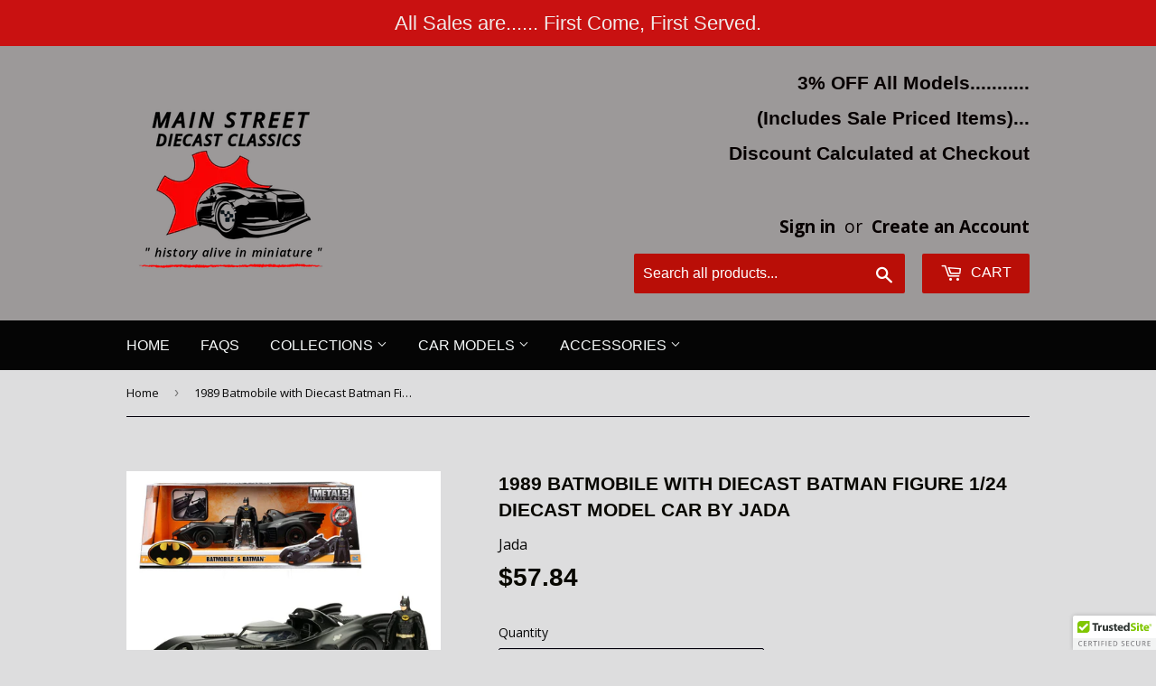

--- FILE ---
content_type: text/html; charset=utf-8
request_url: https://www.mainstreetdiecastclassics.com/products/1989-batmobile-with-diecast-batman-figure-1-24-diecast-model-car-by-jada
body_size: 16741
content:
<!doctype html>
<!--[if lt IE 7]><html class="no-js lt-ie9 lt-ie8 lt-ie7" lang="en"> <![endif]-->
<!--[if IE 7]><html class="no-js lt-ie9 lt-ie8" lang="en"> <![endif]-->
<!--[if IE 8]><html class="no-js lt-ie9" lang="en"> <![endif]-->
<!--[if IE 9 ]><html class="ie9 no-js"> <![endif]-->
<!--[if (gt IE 9)|!(IE)]><!--> <html class="no-touch no-js"> <!--<![endif]-->
<head>

  <!-- Basic page needs ================================================== -->
  <meta charset="utf-8">
  <meta http-equiv="X-UA-Compatible" content="IE=edge,chrome=1">
<meta name="google-site-verification" content="xYj72MwX-tfrRwH8Lw1XlLuVyZNDqwhVVuBjIvLQSOk" />
  

  <!-- Title and description ================================================== -->
  <title>
  1989 Batmobile with Diecast Batman Figure 1/24 Diecast Model Car by Ja &ndash; Main Street Diecast Classics
  </title>


  
    <meta name="description" content="Brand new 1/24 scale diecast model of the 1989 Batmobile with diecast Batman Figure model by Jada. Rubber tires. Brand new box. Car includes 1 Batman figure which is approximately 2.75 inches tall. Batman made of diecast metal. True-to-scale detail. Detailed interior and exterior. Officially licensed product. Made of d">
  

  <!-- Product meta ================================================== -->
  
<meta property="og:site_name" content="Main Street Diecast Classics">
<meta property="og:url" content="https://www.mainstreetdiecastclassics.com/products/1989-batmobile-with-diecast-batman-figure-1-24-diecast-model-car-by-jada">
<meta property="og:title" content="1989 Batmobile with Diecast Batman Figure 1/24 Diecast Model Car by Jada">
<meta property="og:type" content="product">
<meta property="og:description" content="Brand new 1/24 scale diecast model of the 1989 Batmobile with diecast Batman Figure model by Jada. Rubber tires. Brand new box. Car includes 1 Batman figure which is approximately 2.75 inches tall. Batman made of diecast metal. True-to-scale detail. Detailed interior and exterior. Officially licensed product. Made of d"><meta property="og:price:amount" content="57.84">
  <meta property="og:price:currency" content="USD"><meta property="og:image" content="http://www.mainstreetdiecastclassics.com/cdn/shop/products/98260__29247.1485191910.800.600_1024x1024.jpg?v=1547654846">
<meta property="og:image:secure_url" content="https://www.mainstreetdiecastclassics.com/cdn/shop/products/98260__29247.1485191910.800.600_1024x1024.jpg?v=1547654846">



  <meta name="twitter:card" content="summary_large_image">
  <meta name="twitter:image" content="https://www.mainstreetdiecastclassics.com/cdn/shop/products/98260__29247.1485191910.800.600_1024x1024.jpg?v=1547654846">
  <meta name="twitter:image:width" content="480">
  <meta name="twitter:image:height" content="480">

<meta name="twitter:title" content="1989 Batmobile with Diecast Batman Figure 1/24 Diecast Model Car by Jada">
<meta name="twitter:description" content="Brand new 1/24 scale diecast model of the 1989 Batmobile with diecast Batman Figure model by Jada. Rubber tires. Brand new box. Car includes 1 Batman figure which is approximately 2.75 inches tall. Batman made of diecast metal. True-to-scale detail. Detailed interior and exterior. Officially licensed product. Made of d">


  <!-- Helpers ================================================== -->
  <link rel="canonical" href="https://www.mainstreetdiecastclassics.com/products/1989-batmobile-with-diecast-batman-figure-1-24-diecast-model-car-by-jada">
  <meta name="viewport" content="width=device-width,initial-scale=1">

  <!-- CSS ================================================== -->
  <link href="//www.mainstreetdiecastclassics.com/cdn/shop/t/12/assets/theme.scss.css?v=138916392765978480431692728150" rel="stylesheet" type="text/css" media="all" />
  
  
  
  <link href="//fonts.googleapis.com/css?family=Open+Sans:400,700" rel="stylesheet" type="text/css" media="all" />





  <!-- Header hook for plugins ================================================== -->
  <script>window.performance && window.performance.mark && window.performance.mark('shopify.content_for_header.start');</script><meta id="shopify-digital-wallet" name="shopify-digital-wallet" content="/17702105/digital_wallets/dialog">
<meta name="shopify-checkout-api-token" content="a191c721bf18ee0c1f0a2cd846a65d98">
<link rel="alternate" type="application/json+oembed" href="https://www.mainstreetdiecastclassics.com/products/1989-batmobile-with-diecast-batman-figure-1-24-diecast-model-car-by-jada.oembed">
<script async="async" src="/checkouts/internal/preloads.js?locale=en-US"></script>
<link rel="preconnect" href="https://shop.app" crossorigin="anonymous">
<script async="async" src="https://shop.app/checkouts/internal/preloads.js?locale=en-US&shop_id=17702105" crossorigin="anonymous"></script>
<script id="shopify-features" type="application/json">{"accessToken":"a191c721bf18ee0c1f0a2cd846a65d98","betas":["rich-media-storefront-analytics"],"domain":"www.mainstreetdiecastclassics.com","predictiveSearch":true,"shopId":17702105,"locale":"en"}</script>
<script>var Shopify = Shopify || {};
Shopify.shop = "main-street-diecast-classics.myshopify.com";
Shopify.locale = "en";
Shopify.currency = {"active":"USD","rate":"1.0"};
Shopify.country = "US";
Shopify.theme = {"name":"Supply","id":168170439,"schema_name":"Supply","schema_version":"2.0.3","theme_store_id":679,"role":"main"};
Shopify.theme.handle = "null";
Shopify.theme.style = {"id":null,"handle":null};
Shopify.cdnHost = "www.mainstreetdiecastclassics.com/cdn";
Shopify.routes = Shopify.routes || {};
Shopify.routes.root = "/";</script>
<script type="module">!function(o){(o.Shopify=o.Shopify||{}).modules=!0}(window);</script>
<script>!function(o){function n(){var o=[];function n(){o.push(Array.prototype.slice.apply(arguments))}return n.q=o,n}var t=o.Shopify=o.Shopify||{};t.loadFeatures=n(),t.autoloadFeatures=n()}(window);</script>
<script>
  window.ShopifyPay = window.ShopifyPay || {};
  window.ShopifyPay.apiHost = "shop.app\/pay";
  window.ShopifyPay.redirectState = null;
</script>
<script id="shop-js-analytics" type="application/json">{"pageType":"product"}</script>
<script defer="defer" async type="module" src="//www.mainstreetdiecastclassics.com/cdn/shopifycloud/shop-js/modules/v2/client.init-shop-cart-sync_BT-GjEfc.en.esm.js"></script>
<script defer="defer" async type="module" src="//www.mainstreetdiecastclassics.com/cdn/shopifycloud/shop-js/modules/v2/chunk.common_D58fp_Oc.esm.js"></script>
<script defer="defer" async type="module" src="//www.mainstreetdiecastclassics.com/cdn/shopifycloud/shop-js/modules/v2/chunk.modal_xMitdFEc.esm.js"></script>
<script type="module">
  await import("//www.mainstreetdiecastclassics.com/cdn/shopifycloud/shop-js/modules/v2/client.init-shop-cart-sync_BT-GjEfc.en.esm.js");
await import("//www.mainstreetdiecastclassics.com/cdn/shopifycloud/shop-js/modules/v2/chunk.common_D58fp_Oc.esm.js");
await import("//www.mainstreetdiecastclassics.com/cdn/shopifycloud/shop-js/modules/v2/chunk.modal_xMitdFEc.esm.js");

  window.Shopify.SignInWithShop?.initShopCartSync?.({"fedCMEnabled":true,"windoidEnabled":true});

</script>
<script>
  window.Shopify = window.Shopify || {};
  if (!window.Shopify.featureAssets) window.Shopify.featureAssets = {};
  window.Shopify.featureAssets['shop-js'] = {"shop-cart-sync":["modules/v2/client.shop-cart-sync_DZOKe7Ll.en.esm.js","modules/v2/chunk.common_D58fp_Oc.esm.js","modules/v2/chunk.modal_xMitdFEc.esm.js"],"init-fed-cm":["modules/v2/client.init-fed-cm_B6oLuCjv.en.esm.js","modules/v2/chunk.common_D58fp_Oc.esm.js","modules/v2/chunk.modal_xMitdFEc.esm.js"],"shop-cash-offers":["modules/v2/client.shop-cash-offers_D2sdYoxE.en.esm.js","modules/v2/chunk.common_D58fp_Oc.esm.js","modules/v2/chunk.modal_xMitdFEc.esm.js"],"shop-login-button":["modules/v2/client.shop-login-button_QeVjl5Y3.en.esm.js","modules/v2/chunk.common_D58fp_Oc.esm.js","modules/v2/chunk.modal_xMitdFEc.esm.js"],"pay-button":["modules/v2/client.pay-button_DXTOsIq6.en.esm.js","modules/v2/chunk.common_D58fp_Oc.esm.js","modules/v2/chunk.modal_xMitdFEc.esm.js"],"shop-button":["modules/v2/client.shop-button_DQZHx9pm.en.esm.js","modules/v2/chunk.common_D58fp_Oc.esm.js","modules/v2/chunk.modal_xMitdFEc.esm.js"],"avatar":["modules/v2/client.avatar_BTnouDA3.en.esm.js"],"init-windoid":["modules/v2/client.init-windoid_CR1B-cfM.en.esm.js","modules/v2/chunk.common_D58fp_Oc.esm.js","modules/v2/chunk.modal_xMitdFEc.esm.js"],"init-shop-for-new-customer-accounts":["modules/v2/client.init-shop-for-new-customer-accounts_C_vY_xzh.en.esm.js","modules/v2/client.shop-login-button_QeVjl5Y3.en.esm.js","modules/v2/chunk.common_D58fp_Oc.esm.js","modules/v2/chunk.modal_xMitdFEc.esm.js"],"init-shop-email-lookup-coordinator":["modules/v2/client.init-shop-email-lookup-coordinator_BI7n9ZSv.en.esm.js","modules/v2/chunk.common_D58fp_Oc.esm.js","modules/v2/chunk.modal_xMitdFEc.esm.js"],"init-shop-cart-sync":["modules/v2/client.init-shop-cart-sync_BT-GjEfc.en.esm.js","modules/v2/chunk.common_D58fp_Oc.esm.js","modules/v2/chunk.modal_xMitdFEc.esm.js"],"shop-toast-manager":["modules/v2/client.shop-toast-manager_DiYdP3xc.en.esm.js","modules/v2/chunk.common_D58fp_Oc.esm.js","modules/v2/chunk.modal_xMitdFEc.esm.js"],"init-customer-accounts":["modules/v2/client.init-customer-accounts_D9ZNqS-Q.en.esm.js","modules/v2/client.shop-login-button_QeVjl5Y3.en.esm.js","modules/v2/chunk.common_D58fp_Oc.esm.js","modules/v2/chunk.modal_xMitdFEc.esm.js"],"init-customer-accounts-sign-up":["modules/v2/client.init-customer-accounts-sign-up_iGw4briv.en.esm.js","modules/v2/client.shop-login-button_QeVjl5Y3.en.esm.js","modules/v2/chunk.common_D58fp_Oc.esm.js","modules/v2/chunk.modal_xMitdFEc.esm.js"],"shop-follow-button":["modules/v2/client.shop-follow-button_CqMgW2wH.en.esm.js","modules/v2/chunk.common_D58fp_Oc.esm.js","modules/v2/chunk.modal_xMitdFEc.esm.js"],"checkout-modal":["modules/v2/client.checkout-modal_xHeaAweL.en.esm.js","modules/v2/chunk.common_D58fp_Oc.esm.js","modules/v2/chunk.modal_xMitdFEc.esm.js"],"shop-login":["modules/v2/client.shop-login_D91U-Q7h.en.esm.js","modules/v2/chunk.common_D58fp_Oc.esm.js","modules/v2/chunk.modal_xMitdFEc.esm.js"],"lead-capture":["modules/v2/client.lead-capture_BJmE1dJe.en.esm.js","modules/v2/chunk.common_D58fp_Oc.esm.js","modules/v2/chunk.modal_xMitdFEc.esm.js"],"payment-terms":["modules/v2/client.payment-terms_Ci9AEqFq.en.esm.js","modules/v2/chunk.common_D58fp_Oc.esm.js","modules/v2/chunk.modal_xMitdFEc.esm.js"]};
</script>
<script>(function() {
  var isLoaded = false;
  function asyncLoad() {
    if (isLoaded) return;
    isLoaded = true;
    var urls = ["\/\/shopify.privy.com\/widget.js?shop=main-street-diecast-classics.myshopify.com","https:\/\/cdn.ywxi.net\/js\/partner-shopify.js?shop=main-street-diecast-classics.myshopify.com","https:\/\/cdn.hextom.com\/js\/quickannouncementbar.js?shop=main-street-diecast-classics.myshopify.com"];
    for (var i = 0; i < urls.length; i++) {
      var s = document.createElement('script');
      s.type = 'text/javascript';
      s.async = true;
      s.src = urls[i];
      var x = document.getElementsByTagName('script')[0];
      x.parentNode.insertBefore(s, x);
    }
  };
  if(window.attachEvent) {
    window.attachEvent('onload', asyncLoad);
  } else {
    window.addEventListener('load', asyncLoad, false);
  }
})();</script>
<script id="__st">var __st={"a":17702105,"offset":-18000,"reqid":"9999e733-8b1c-4d17-8ee8-d12e4a5f67d3-1769470144","pageurl":"www.mainstreetdiecastclassics.com\/products\/1989-batmobile-with-diecast-batman-figure-1-24-diecast-model-car-by-jada","u":"db449270b86b","p":"product","rtyp":"product","rid":1671218298923};</script>
<script>window.ShopifyPaypalV4VisibilityTracking = true;</script>
<script id="captcha-bootstrap">!function(){'use strict';const t='contact',e='account',n='new_comment',o=[[t,t],['blogs',n],['comments',n],[t,'customer']],c=[[e,'customer_login'],[e,'guest_login'],[e,'recover_customer_password'],[e,'create_customer']],r=t=>t.map((([t,e])=>`form[action*='/${t}']:not([data-nocaptcha='true']) input[name='form_type'][value='${e}']`)).join(','),a=t=>()=>t?[...document.querySelectorAll(t)].map((t=>t.form)):[];function s(){const t=[...o],e=r(t);return a(e)}const i='password',u='form_key',d=['recaptcha-v3-token','g-recaptcha-response','h-captcha-response',i],f=()=>{try{return window.sessionStorage}catch{return}},m='__shopify_v',_=t=>t.elements[u];function p(t,e,n=!1){try{const o=window.sessionStorage,c=JSON.parse(o.getItem(e)),{data:r}=function(t){const{data:e,action:n}=t;return t[m]||n?{data:e,action:n}:{data:t,action:n}}(c);for(const[e,n]of Object.entries(r))t.elements[e]&&(t.elements[e].value=n);n&&o.removeItem(e)}catch(o){console.error('form repopulation failed',{error:o})}}const l='form_type',E='cptcha';function T(t){t.dataset[E]=!0}const w=window,h=w.document,L='Shopify',v='ce_forms',y='captcha';let A=!1;((t,e)=>{const n=(g='f06e6c50-85a8-45c8-87d0-21a2b65856fe',I='https://cdn.shopify.com/shopifycloud/storefront-forms-hcaptcha/ce_storefront_forms_captcha_hcaptcha.v1.5.2.iife.js',D={infoText:'Protected by hCaptcha',privacyText:'Privacy',termsText:'Terms'},(t,e,n)=>{const o=w[L][v],c=o.bindForm;if(c)return c(t,g,e,D).then(n);var r;o.q.push([[t,g,e,D],n]),r=I,A||(h.body.append(Object.assign(h.createElement('script'),{id:'captcha-provider',async:!0,src:r})),A=!0)});var g,I,D;w[L]=w[L]||{},w[L][v]=w[L][v]||{},w[L][v].q=[],w[L][y]=w[L][y]||{},w[L][y].protect=function(t,e){n(t,void 0,e),T(t)},Object.freeze(w[L][y]),function(t,e,n,w,h,L){const[v,y,A,g]=function(t,e,n){const i=e?o:[],u=t?c:[],d=[...i,...u],f=r(d),m=r(i),_=r(d.filter((([t,e])=>n.includes(e))));return[a(f),a(m),a(_),s()]}(w,h,L),I=t=>{const e=t.target;return e instanceof HTMLFormElement?e:e&&e.form},D=t=>v().includes(t);t.addEventListener('submit',(t=>{const e=I(t);if(!e)return;const n=D(e)&&!e.dataset.hcaptchaBound&&!e.dataset.recaptchaBound,o=_(e),c=g().includes(e)&&(!o||!o.value);(n||c)&&t.preventDefault(),c&&!n&&(function(t){try{if(!f())return;!function(t){const e=f();if(!e)return;const n=_(t);if(!n)return;const o=n.value;o&&e.removeItem(o)}(t);const e=Array.from(Array(32),(()=>Math.random().toString(36)[2])).join('');!function(t,e){_(t)||t.append(Object.assign(document.createElement('input'),{type:'hidden',name:u})),t.elements[u].value=e}(t,e),function(t,e){const n=f();if(!n)return;const o=[...t.querySelectorAll(`input[type='${i}']`)].map((({name:t})=>t)),c=[...d,...o],r={};for(const[a,s]of new FormData(t).entries())c.includes(a)||(r[a]=s);n.setItem(e,JSON.stringify({[m]:1,action:t.action,data:r}))}(t,e)}catch(e){console.error('failed to persist form',e)}}(e),e.submit())}));const S=(t,e)=>{t&&!t.dataset[E]&&(n(t,e.some((e=>e===t))),T(t))};for(const o of['focusin','change'])t.addEventListener(o,(t=>{const e=I(t);D(e)&&S(e,y())}));const B=e.get('form_key'),M=e.get(l),P=B&&M;t.addEventListener('DOMContentLoaded',(()=>{const t=y();if(P)for(const e of t)e.elements[l].value===M&&p(e,B);[...new Set([...A(),...v().filter((t=>'true'===t.dataset.shopifyCaptcha))])].forEach((e=>S(e,t)))}))}(h,new URLSearchParams(w.location.search),n,t,e,['guest_login'])})(!0,!0)}();</script>
<script integrity="sha256-4kQ18oKyAcykRKYeNunJcIwy7WH5gtpwJnB7kiuLZ1E=" data-source-attribution="shopify.loadfeatures" defer="defer" src="//www.mainstreetdiecastclassics.com/cdn/shopifycloud/storefront/assets/storefront/load_feature-a0a9edcb.js" crossorigin="anonymous"></script>
<script crossorigin="anonymous" defer="defer" src="//www.mainstreetdiecastclassics.com/cdn/shopifycloud/storefront/assets/shopify_pay/storefront-65b4c6d7.js?v=20250812"></script>
<script data-source-attribution="shopify.dynamic_checkout.dynamic.init">var Shopify=Shopify||{};Shopify.PaymentButton=Shopify.PaymentButton||{isStorefrontPortableWallets:!0,init:function(){window.Shopify.PaymentButton.init=function(){};var t=document.createElement("script");t.src="https://www.mainstreetdiecastclassics.com/cdn/shopifycloud/portable-wallets/latest/portable-wallets.en.js",t.type="module",document.head.appendChild(t)}};
</script>
<script data-source-attribution="shopify.dynamic_checkout.buyer_consent">
  function portableWalletsHideBuyerConsent(e){var t=document.getElementById("shopify-buyer-consent"),n=document.getElementById("shopify-subscription-policy-button");t&&n&&(t.classList.add("hidden"),t.setAttribute("aria-hidden","true"),n.removeEventListener("click",e))}function portableWalletsShowBuyerConsent(e){var t=document.getElementById("shopify-buyer-consent"),n=document.getElementById("shopify-subscription-policy-button");t&&n&&(t.classList.remove("hidden"),t.removeAttribute("aria-hidden"),n.addEventListener("click",e))}window.Shopify?.PaymentButton&&(window.Shopify.PaymentButton.hideBuyerConsent=portableWalletsHideBuyerConsent,window.Shopify.PaymentButton.showBuyerConsent=portableWalletsShowBuyerConsent);
</script>
<script data-source-attribution="shopify.dynamic_checkout.cart.bootstrap">document.addEventListener("DOMContentLoaded",(function(){function t(){return document.querySelector("shopify-accelerated-checkout-cart, shopify-accelerated-checkout")}if(t())Shopify.PaymentButton.init();else{new MutationObserver((function(e,n){t()&&(Shopify.PaymentButton.init(),n.disconnect())})).observe(document.body,{childList:!0,subtree:!0})}}));
</script>
<link id="shopify-accelerated-checkout-styles" rel="stylesheet" media="screen" href="https://www.mainstreetdiecastclassics.com/cdn/shopifycloud/portable-wallets/latest/accelerated-checkout-backwards-compat.css" crossorigin="anonymous">
<style id="shopify-accelerated-checkout-cart">
        #shopify-buyer-consent {
  margin-top: 1em;
  display: inline-block;
  width: 100%;
}

#shopify-buyer-consent.hidden {
  display: none;
}

#shopify-subscription-policy-button {
  background: none;
  border: none;
  padding: 0;
  text-decoration: underline;
  font-size: inherit;
  cursor: pointer;
}

#shopify-subscription-policy-button::before {
  box-shadow: none;
}

      </style>

<script>window.performance && window.performance.mark && window.performance.mark('shopify.content_for_header.end');</script>

  

<!--[if lt IE 9]>
<script src="//cdnjs.cloudflare.com/ajax/libs/html5shiv/3.7.2/html5shiv.min.js" type="text/javascript"></script>
<script src="//www.mainstreetdiecastclassics.com/cdn/shop/t/12/assets/respond.min.js?v=2669" type="text/javascript"></script>
<link href="//www.mainstreetdiecastclassics.com/cdn/shop/t/12/assets/respond-proxy.html" id="respond-proxy" rel="respond-proxy" />
<link href="//www.mainstreetdiecastclassics.com/search?q=798ead4ffc82682b8f012d4b8990a683" id="respond-redirect" rel="respond-redirect" />
<script src="//www.mainstreetdiecastclassics.com/search?q=798ead4ffc82682b8f012d4b8990a683" type="text/javascript"></script>
<![endif]-->
<!--[if (lte IE 9) ]><script src="//www.mainstreetdiecastclassics.com/cdn/shop/t/12/assets/match-media.min.js?v=2669" type="text/javascript"></script><![endif]-->


  
  

  <script src="//ajax.googleapis.com/ajax/libs/jquery/1.11.0/jquery.min.js" type="text/javascript"></script>


  <!--[if (gt IE 9)|!(IE)]><!--><script src="//www.mainstreetdiecastclassics.com/cdn/shop/t/12/assets/vendor.js?v=77006336269012142731486654758" defer="defer"></script><!--<![endif]-->
  <!--[if lte IE 9]><script src="//www.mainstreetdiecastclassics.com/cdn/shop/t/12/assets/vendor.js?v=77006336269012142731486654758"></script><![endif]-->

  <!--[if (gt IE 9)|!(IE)]><!--><script src="//www.mainstreetdiecastclassics.com/cdn/shop/t/12/assets/theme.js?v=172808024004915149621522779679" defer="defer"></script><!--<![endif]-->
  <!--[if lte IE 9]><script src="//www.mainstreetdiecastclassics.com/cdn/shop/t/12/assets/theme.js?v=172808024004915149621522779679"></script><![endif]-->


<link href="https://monorail-edge.shopifysvc.com" rel="dns-prefetch">
<script>(function(){if ("sendBeacon" in navigator && "performance" in window) {try {var session_token_from_headers = performance.getEntriesByType('navigation')[0].serverTiming.find(x => x.name == '_s').description;} catch {var session_token_from_headers = undefined;}var session_cookie_matches = document.cookie.match(/_shopify_s=([^;]*)/);var session_token_from_cookie = session_cookie_matches && session_cookie_matches.length === 2 ? session_cookie_matches[1] : "";var session_token = session_token_from_headers || session_token_from_cookie || "";function handle_abandonment_event(e) {var entries = performance.getEntries().filter(function(entry) {return /monorail-edge.shopifysvc.com/.test(entry.name);});if (!window.abandonment_tracked && entries.length === 0) {window.abandonment_tracked = true;var currentMs = Date.now();var navigation_start = performance.timing.navigationStart;var payload = {shop_id: 17702105,url: window.location.href,navigation_start,duration: currentMs - navigation_start,session_token,page_type: "product"};window.navigator.sendBeacon("https://monorail-edge.shopifysvc.com/v1/produce", JSON.stringify({schema_id: "online_store_buyer_site_abandonment/1.1",payload: payload,metadata: {event_created_at_ms: currentMs,event_sent_at_ms: currentMs}}));}}window.addEventListener('pagehide', handle_abandonment_event);}}());</script>
<script id="web-pixels-manager-setup">(function e(e,d,r,n,o){if(void 0===o&&(o={}),!Boolean(null===(a=null===(i=window.Shopify)||void 0===i?void 0:i.analytics)||void 0===a?void 0:a.replayQueue)){var i,a;window.Shopify=window.Shopify||{};var t=window.Shopify;t.analytics=t.analytics||{};var s=t.analytics;s.replayQueue=[],s.publish=function(e,d,r){return s.replayQueue.push([e,d,r]),!0};try{self.performance.mark("wpm:start")}catch(e){}var l=function(){var e={modern:/Edge?\/(1{2}[4-9]|1[2-9]\d|[2-9]\d{2}|\d{4,})\.\d+(\.\d+|)|Firefox\/(1{2}[4-9]|1[2-9]\d|[2-9]\d{2}|\d{4,})\.\d+(\.\d+|)|Chrom(ium|e)\/(9{2}|\d{3,})\.\d+(\.\d+|)|(Maci|X1{2}).+ Version\/(15\.\d+|(1[6-9]|[2-9]\d|\d{3,})\.\d+)([,.]\d+|)( \(\w+\)|)( Mobile\/\w+|) Safari\/|Chrome.+OPR\/(9{2}|\d{3,})\.\d+\.\d+|(CPU[ +]OS|iPhone[ +]OS|CPU[ +]iPhone|CPU IPhone OS|CPU iPad OS)[ +]+(15[._]\d+|(1[6-9]|[2-9]\d|\d{3,})[._]\d+)([._]\d+|)|Android:?[ /-](13[3-9]|1[4-9]\d|[2-9]\d{2}|\d{4,})(\.\d+|)(\.\d+|)|Android.+Firefox\/(13[5-9]|1[4-9]\d|[2-9]\d{2}|\d{4,})\.\d+(\.\d+|)|Android.+Chrom(ium|e)\/(13[3-9]|1[4-9]\d|[2-9]\d{2}|\d{4,})\.\d+(\.\d+|)|SamsungBrowser\/([2-9]\d|\d{3,})\.\d+/,legacy:/Edge?\/(1[6-9]|[2-9]\d|\d{3,})\.\d+(\.\d+|)|Firefox\/(5[4-9]|[6-9]\d|\d{3,})\.\d+(\.\d+|)|Chrom(ium|e)\/(5[1-9]|[6-9]\d|\d{3,})\.\d+(\.\d+|)([\d.]+$|.*Safari\/(?![\d.]+ Edge\/[\d.]+$))|(Maci|X1{2}).+ Version\/(10\.\d+|(1[1-9]|[2-9]\d|\d{3,})\.\d+)([,.]\d+|)( \(\w+\)|)( Mobile\/\w+|) Safari\/|Chrome.+OPR\/(3[89]|[4-9]\d|\d{3,})\.\d+\.\d+|(CPU[ +]OS|iPhone[ +]OS|CPU[ +]iPhone|CPU IPhone OS|CPU iPad OS)[ +]+(10[._]\d+|(1[1-9]|[2-9]\d|\d{3,})[._]\d+)([._]\d+|)|Android:?[ /-](13[3-9]|1[4-9]\d|[2-9]\d{2}|\d{4,})(\.\d+|)(\.\d+|)|Mobile Safari.+OPR\/([89]\d|\d{3,})\.\d+\.\d+|Android.+Firefox\/(13[5-9]|1[4-9]\d|[2-9]\d{2}|\d{4,})\.\d+(\.\d+|)|Android.+Chrom(ium|e)\/(13[3-9]|1[4-9]\d|[2-9]\d{2}|\d{4,})\.\d+(\.\d+|)|Android.+(UC? ?Browser|UCWEB|U3)[ /]?(15\.([5-9]|\d{2,})|(1[6-9]|[2-9]\d|\d{3,})\.\d+)\.\d+|SamsungBrowser\/(5\.\d+|([6-9]|\d{2,})\.\d+)|Android.+MQ{2}Browser\/(14(\.(9|\d{2,})|)|(1[5-9]|[2-9]\d|\d{3,})(\.\d+|))(\.\d+|)|K[Aa][Ii]OS\/(3\.\d+|([4-9]|\d{2,})\.\d+)(\.\d+|)/},d=e.modern,r=e.legacy,n=navigator.userAgent;return n.match(d)?"modern":n.match(r)?"legacy":"unknown"}(),u="modern"===l?"modern":"legacy",c=(null!=n?n:{modern:"",legacy:""})[u],f=function(e){return[e.baseUrl,"/wpm","/b",e.hashVersion,"modern"===e.buildTarget?"m":"l",".js"].join("")}({baseUrl:d,hashVersion:r,buildTarget:u}),m=function(e){var d=e.version,r=e.bundleTarget,n=e.surface,o=e.pageUrl,i=e.monorailEndpoint;return{emit:function(e){var a=e.status,t=e.errorMsg,s=(new Date).getTime(),l=JSON.stringify({metadata:{event_sent_at_ms:s},events:[{schema_id:"web_pixels_manager_load/3.1",payload:{version:d,bundle_target:r,page_url:o,status:a,surface:n,error_msg:t},metadata:{event_created_at_ms:s}}]});if(!i)return console&&console.warn&&console.warn("[Web Pixels Manager] No Monorail endpoint provided, skipping logging."),!1;try{return self.navigator.sendBeacon.bind(self.navigator)(i,l)}catch(e){}var u=new XMLHttpRequest;try{return u.open("POST",i,!0),u.setRequestHeader("Content-Type","text/plain"),u.send(l),!0}catch(e){return console&&console.warn&&console.warn("[Web Pixels Manager] Got an unhandled error while logging to Monorail."),!1}}}}({version:r,bundleTarget:l,surface:e.surface,pageUrl:self.location.href,monorailEndpoint:e.monorailEndpoint});try{o.browserTarget=l,function(e){var d=e.src,r=e.async,n=void 0===r||r,o=e.onload,i=e.onerror,a=e.sri,t=e.scriptDataAttributes,s=void 0===t?{}:t,l=document.createElement("script"),u=document.querySelector("head"),c=document.querySelector("body");if(l.async=n,l.src=d,a&&(l.integrity=a,l.crossOrigin="anonymous"),s)for(var f in s)if(Object.prototype.hasOwnProperty.call(s,f))try{l.dataset[f]=s[f]}catch(e){}if(o&&l.addEventListener("load",o),i&&l.addEventListener("error",i),u)u.appendChild(l);else{if(!c)throw new Error("Did not find a head or body element to append the script");c.appendChild(l)}}({src:f,async:!0,onload:function(){if(!function(){var e,d;return Boolean(null===(d=null===(e=window.Shopify)||void 0===e?void 0:e.analytics)||void 0===d?void 0:d.initialized)}()){var d=window.webPixelsManager.init(e)||void 0;if(d){var r=window.Shopify.analytics;r.replayQueue.forEach((function(e){var r=e[0],n=e[1],o=e[2];d.publishCustomEvent(r,n,o)})),r.replayQueue=[],r.publish=d.publishCustomEvent,r.visitor=d.visitor,r.initialized=!0}}},onerror:function(){return m.emit({status:"failed",errorMsg:"".concat(f," has failed to load")})},sri:function(e){var d=/^sha384-[A-Za-z0-9+/=]+$/;return"string"==typeof e&&d.test(e)}(c)?c:"",scriptDataAttributes:o}),m.emit({status:"loading"})}catch(e){m.emit({status:"failed",errorMsg:(null==e?void 0:e.message)||"Unknown error"})}}})({shopId: 17702105,storefrontBaseUrl: "https://www.mainstreetdiecastclassics.com",extensionsBaseUrl: "https://extensions.shopifycdn.com/cdn/shopifycloud/web-pixels-manager",monorailEndpoint: "https://monorail-edge.shopifysvc.com/unstable/produce_batch",surface: "storefront-renderer",enabledBetaFlags: ["2dca8a86"],webPixelsConfigList: [{"id":"284688427","configuration":"{\"config\":\"{\\\"pixel_id\\\":\\\"G-EZ6NJ1LWN3\\\",\\\"gtag_events\\\":[{\\\"type\\\":\\\"purchase\\\",\\\"action_label\\\":\\\"G-EZ6NJ1LWN3\\\"},{\\\"type\\\":\\\"page_view\\\",\\\"action_label\\\":\\\"G-EZ6NJ1LWN3\\\"},{\\\"type\\\":\\\"view_item\\\",\\\"action_label\\\":\\\"G-EZ6NJ1LWN3\\\"},{\\\"type\\\":\\\"search\\\",\\\"action_label\\\":\\\"G-EZ6NJ1LWN3\\\"},{\\\"type\\\":\\\"add_to_cart\\\",\\\"action_label\\\":\\\"G-EZ6NJ1LWN3\\\"},{\\\"type\\\":\\\"begin_checkout\\\",\\\"action_label\\\":\\\"G-EZ6NJ1LWN3\\\"},{\\\"type\\\":\\\"add_payment_info\\\",\\\"action_label\\\":\\\"G-EZ6NJ1LWN3\\\"}],\\\"enable_monitoring_mode\\\":false}\"}","eventPayloadVersion":"v1","runtimeContext":"OPEN","scriptVersion":"b2a88bafab3e21179ed38636efcd8a93","type":"APP","apiClientId":1780363,"privacyPurposes":[],"dataSharingAdjustments":{"protectedCustomerApprovalScopes":["read_customer_address","read_customer_email","read_customer_name","read_customer_personal_data","read_customer_phone"]}},{"id":"shopify-app-pixel","configuration":"{}","eventPayloadVersion":"v1","runtimeContext":"STRICT","scriptVersion":"0450","apiClientId":"shopify-pixel","type":"APP","privacyPurposes":["ANALYTICS","MARKETING"]},{"id":"shopify-custom-pixel","eventPayloadVersion":"v1","runtimeContext":"LAX","scriptVersion":"0450","apiClientId":"shopify-pixel","type":"CUSTOM","privacyPurposes":["ANALYTICS","MARKETING"]}],isMerchantRequest: false,initData: {"shop":{"name":"Main Street Diecast Classics","paymentSettings":{"currencyCode":"USD"},"myshopifyDomain":"main-street-diecast-classics.myshopify.com","countryCode":"US","storefrontUrl":"https:\/\/www.mainstreetdiecastclassics.com"},"customer":null,"cart":null,"checkout":null,"productVariants":[{"price":{"amount":57.84,"currencyCode":"USD"},"product":{"title":"1989 Batmobile with Diecast Batman Figure 1\/24 Diecast Model Car by Jada","vendor":"Jada","id":"1671218298923","untranslatedTitle":"1989 Batmobile with Diecast Batman Figure 1\/24 Diecast Model Car by Jada","url":"\/products\/1989-batmobile-with-diecast-batman-figure-1-24-diecast-model-car-by-jada","type":"movie"},"id":"15393456947243","image":{"src":"\/\/www.mainstreetdiecastclassics.com\/cdn\/shop\/products\/98260__29247.1485191910.800.600.jpg?v=1547654846"},"sku":"98260","title":"Default Title","untranslatedTitle":"Default Title"}],"purchasingCompany":null},},"https://www.mainstreetdiecastclassics.com/cdn","fcfee988w5aeb613cpc8e4bc33m6693e112",{"modern":"","legacy":""},{"shopId":"17702105","storefrontBaseUrl":"https:\/\/www.mainstreetdiecastclassics.com","extensionBaseUrl":"https:\/\/extensions.shopifycdn.com\/cdn\/shopifycloud\/web-pixels-manager","surface":"storefront-renderer","enabledBetaFlags":"[\"2dca8a86\"]","isMerchantRequest":"false","hashVersion":"fcfee988w5aeb613cpc8e4bc33m6693e112","publish":"custom","events":"[[\"page_viewed\",{}],[\"product_viewed\",{\"productVariant\":{\"price\":{\"amount\":57.84,\"currencyCode\":\"USD\"},\"product\":{\"title\":\"1989 Batmobile with Diecast Batman Figure 1\/24 Diecast Model Car by Jada\",\"vendor\":\"Jada\",\"id\":\"1671218298923\",\"untranslatedTitle\":\"1989 Batmobile with Diecast Batman Figure 1\/24 Diecast Model Car by Jada\",\"url\":\"\/products\/1989-batmobile-with-diecast-batman-figure-1-24-diecast-model-car-by-jada\",\"type\":\"movie\"},\"id\":\"15393456947243\",\"image\":{\"src\":\"\/\/www.mainstreetdiecastclassics.com\/cdn\/shop\/products\/98260__29247.1485191910.800.600.jpg?v=1547654846\"},\"sku\":\"98260\",\"title\":\"Default Title\",\"untranslatedTitle\":\"Default Title\"}}]]"});</script><script>
  window.ShopifyAnalytics = window.ShopifyAnalytics || {};
  window.ShopifyAnalytics.meta = window.ShopifyAnalytics.meta || {};
  window.ShopifyAnalytics.meta.currency = 'USD';
  var meta = {"product":{"id":1671218298923,"gid":"gid:\/\/shopify\/Product\/1671218298923","vendor":"Jada","type":"movie","handle":"1989-batmobile-with-diecast-batman-figure-1-24-diecast-model-car-by-jada","variants":[{"id":15393456947243,"price":5784,"name":"1989 Batmobile with Diecast Batman Figure 1\/24 Diecast Model Car by Jada","public_title":null,"sku":"98260"}],"remote":false},"page":{"pageType":"product","resourceType":"product","resourceId":1671218298923,"requestId":"9999e733-8b1c-4d17-8ee8-d12e4a5f67d3-1769470144"}};
  for (var attr in meta) {
    window.ShopifyAnalytics.meta[attr] = meta[attr];
  }
</script>
<script class="analytics">
  (function () {
    var customDocumentWrite = function(content) {
      var jquery = null;

      if (window.jQuery) {
        jquery = window.jQuery;
      } else if (window.Checkout && window.Checkout.$) {
        jquery = window.Checkout.$;
      }

      if (jquery) {
        jquery('body').append(content);
      }
    };

    var hasLoggedConversion = function(token) {
      if (token) {
        return document.cookie.indexOf('loggedConversion=' + token) !== -1;
      }
      return false;
    }

    var setCookieIfConversion = function(token) {
      if (token) {
        var twoMonthsFromNow = new Date(Date.now());
        twoMonthsFromNow.setMonth(twoMonthsFromNow.getMonth() + 2);

        document.cookie = 'loggedConversion=' + token + '; expires=' + twoMonthsFromNow;
      }
    }

    var trekkie = window.ShopifyAnalytics.lib = window.trekkie = window.trekkie || [];
    if (trekkie.integrations) {
      return;
    }
    trekkie.methods = [
      'identify',
      'page',
      'ready',
      'track',
      'trackForm',
      'trackLink'
    ];
    trekkie.factory = function(method) {
      return function() {
        var args = Array.prototype.slice.call(arguments);
        args.unshift(method);
        trekkie.push(args);
        return trekkie;
      };
    };
    for (var i = 0; i < trekkie.methods.length; i++) {
      var key = trekkie.methods[i];
      trekkie[key] = trekkie.factory(key);
    }
    trekkie.load = function(config) {
      trekkie.config = config || {};
      trekkie.config.initialDocumentCookie = document.cookie;
      var first = document.getElementsByTagName('script')[0];
      var script = document.createElement('script');
      script.type = 'text/javascript';
      script.onerror = function(e) {
        var scriptFallback = document.createElement('script');
        scriptFallback.type = 'text/javascript';
        scriptFallback.onerror = function(error) {
                var Monorail = {
      produce: function produce(monorailDomain, schemaId, payload) {
        var currentMs = new Date().getTime();
        var event = {
          schema_id: schemaId,
          payload: payload,
          metadata: {
            event_created_at_ms: currentMs,
            event_sent_at_ms: currentMs
          }
        };
        return Monorail.sendRequest("https://" + monorailDomain + "/v1/produce", JSON.stringify(event));
      },
      sendRequest: function sendRequest(endpointUrl, payload) {
        // Try the sendBeacon API
        if (window && window.navigator && typeof window.navigator.sendBeacon === 'function' && typeof window.Blob === 'function' && !Monorail.isIos12()) {
          var blobData = new window.Blob([payload], {
            type: 'text/plain'
          });

          if (window.navigator.sendBeacon(endpointUrl, blobData)) {
            return true;
          } // sendBeacon was not successful

        } // XHR beacon

        var xhr = new XMLHttpRequest();

        try {
          xhr.open('POST', endpointUrl);
          xhr.setRequestHeader('Content-Type', 'text/plain');
          xhr.send(payload);
        } catch (e) {
          console.log(e);
        }

        return false;
      },
      isIos12: function isIos12() {
        return window.navigator.userAgent.lastIndexOf('iPhone; CPU iPhone OS 12_') !== -1 || window.navigator.userAgent.lastIndexOf('iPad; CPU OS 12_') !== -1;
      }
    };
    Monorail.produce('monorail-edge.shopifysvc.com',
      'trekkie_storefront_load_errors/1.1',
      {shop_id: 17702105,
      theme_id: 168170439,
      app_name: "storefront",
      context_url: window.location.href,
      source_url: "//www.mainstreetdiecastclassics.com/cdn/s/trekkie.storefront.a804e9514e4efded663580eddd6991fcc12b5451.min.js"});

        };
        scriptFallback.async = true;
        scriptFallback.src = '//www.mainstreetdiecastclassics.com/cdn/s/trekkie.storefront.a804e9514e4efded663580eddd6991fcc12b5451.min.js';
        first.parentNode.insertBefore(scriptFallback, first);
      };
      script.async = true;
      script.src = '//www.mainstreetdiecastclassics.com/cdn/s/trekkie.storefront.a804e9514e4efded663580eddd6991fcc12b5451.min.js';
      first.parentNode.insertBefore(script, first);
    };
    trekkie.load(
      {"Trekkie":{"appName":"storefront","development":false,"defaultAttributes":{"shopId":17702105,"isMerchantRequest":null,"themeId":168170439,"themeCityHash":"8384798835676242832","contentLanguage":"en","currency":"USD","eventMetadataId":"b3b24043-f62f-491c-bac3-d73d2d7e625b"},"isServerSideCookieWritingEnabled":true,"monorailRegion":"shop_domain","enabledBetaFlags":["65f19447"]},"Session Attribution":{},"S2S":{"facebookCapiEnabled":false,"source":"trekkie-storefront-renderer","apiClientId":580111}}
    );

    var loaded = false;
    trekkie.ready(function() {
      if (loaded) return;
      loaded = true;

      window.ShopifyAnalytics.lib = window.trekkie;

      var originalDocumentWrite = document.write;
      document.write = customDocumentWrite;
      try { window.ShopifyAnalytics.merchantGoogleAnalytics.call(this); } catch(error) {};
      document.write = originalDocumentWrite;

      window.ShopifyAnalytics.lib.page(null,{"pageType":"product","resourceType":"product","resourceId":1671218298923,"requestId":"9999e733-8b1c-4d17-8ee8-d12e4a5f67d3-1769470144","shopifyEmitted":true});

      var match = window.location.pathname.match(/checkouts\/(.+)\/(thank_you|post_purchase)/)
      var token = match? match[1]: undefined;
      if (!hasLoggedConversion(token)) {
        setCookieIfConversion(token);
        window.ShopifyAnalytics.lib.track("Viewed Product",{"currency":"USD","variantId":15393456947243,"productId":1671218298923,"productGid":"gid:\/\/shopify\/Product\/1671218298923","name":"1989 Batmobile with Diecast Batman Figure 1\/24 Diecast Model Car by Jada","price":"57.84","sku":"98260","brand":"Jada","variant":null,"category":"movie","nonInteraction":true,"remote":false},undefined,undefined,{"shopifyEmitted":true});
      window.ShopifyAnalytics.lib.track("monorail:\/\/trekkie_storefront_viewed_product\/1.1",{"currency":"USD","variantId":15393456947243,"productId":1671218298923,"productGid":"gid:\/\/shopify\/Product\/1671218298923","name":"1989 Batmobile with Diecast Batman Figure 1\/24 Diecast Model Car by Jada","price":"57.84","sku":"98260","brand":"Jada","variant":null,"category":"movie","nonInteraction":true,"remote":false,"referer":"https:\/\/www.mainstreetdiecastclassics.com\/products\/1989-batmobile-with-diecast-batman-figure-1-24-diecast-model-car-by-jada"});
      }
    });


        var eventsListenerScript = document.createElement('script');
        eventsListenerScript.async = true;
        eventsListenerScript.src = "//www.mainstreetdiecastclassics.com/cdn/shopifycloud/storefront/assets/shop_events_listener-3da45d37.js";
        document.getElementsByTagName('head')[0].appendChild(eventsListenerScript);

})();</script>
  <script>
  if (!window.ga || (window.ga && typeof window.ga !== 'function')) {
    window.ga = function ga() {
      (window.ga.q = window.ga.q || []).push(arguments);
      if (window.Shopify && window.Shopify.analytics && typeof window.Shopify.analytics.publish === 'function') {
        window.Shopify.analytics.publish("ga_stub_called", {}, {sendTo: "google_osp_migration"});
      }
      console.error("Shopify's Google Analytics stub called with:", Array.from(arguments), "\nSee https://help.shopify.com/manual/promoting-marketing/pixels/pixel-migration#google for more information.");
    };
    if (window.Shopify && window.Shopify.analytics && typeof window.Shopify.analytics.publish === 'function') {
      window.Shopify.analytics.publish("ga_stub_initialized", {}, {sendTo: "google_osp_migration"});
    }
  }
</script>
<script
  defer
  src="https://www.mainstreetdiecastclassics.com/cdn/shopifycloud/perf-kit/shopify-perf-kit-3.0.4.min.js"
  data-application="storefront-renderer"
  data-shop-id="17702105"
  data-render-region="gcp-us-east1"
  data-page-type="product"
  data-theme-instance-id="168170439"
  data-theme-name="Supply"
  data-theme-version="2.0.3"
  data-monorail-region="shop_domain"
  data-resource-timing-sampling-rate="10"
  data-shs="true"
  data-shs-beacon="true"
  data-shs-export-with-fetch="true"
  data-shs-logs-sample-rate="1"
  data-shs-beacon-endpoint="https://www.mainstreetdiecastclassics.com/api/collect"
></script>
</head>

<body id="1989-batmobile-with-diecast-batman-figure-1-24-diecast-model-car-by-ja" class="template-product" >

  <div id="shopify-section-header" class="shopify-section header-section"><header class="site-header " role="banner" data-section-id="header" data-section-type="header-section">
  <div class="wrapper">

    <div class="grid--full">
      <div class="grid-item large--one-half">
        
          <div class="h1 header-logo" itemscope itemtype="http://schema.org/Organization">
        
          
          
            <a href="/" itemprop="url">
              <img src="//www.mainstreetdiecastclassics.com/cdn/shop/files/3157f5a8f948fae5cb0ff73861ddb8e4-png-400x350_250x.png?v=1613187858"
                   srcset="//www.mainstreetdiecastclassics.com/cdn/shop/files/3157f5a8f948fae5cb0ff73861ddb8e4-png-400x350_250x.png?v=1613187858 1x, //www.mainstreetdiecastclassics.com/cdn/shop/files/3157f5a8f948fae5cb0ff73861ddb8e4-png-400x350_250x@2x.png?v=1613187858 2x"
                   alt="black classic car driving through a red gear"
                   itemprop="logo">
            </a>
          
        
          </div>
        
      </div>

      <div class="grid-item large--one-half text-center large--text-right">
        
          <div class="site-header--text-links">
            
              <div class="rte">
                <p>3% OFF All Models...........       </p><p>(Includes Sale Priced Items)...</p><p> Discount Calculated at Checkout                                                                                                                                                                                                                                                                                                                                                                                  </p><p>                                                                                                                                                                                     </p><p>                                                                                                                     </p><p></p><p></p><p>                                                                                 </p><p></p><p></p><p></p><p></p><p></p><p></p><p></p><p></p><p></p><p></p><p>                                </p><p></p><p></p><p></p><p></p><p></p><p></p><p></p><p></p><p></p><p></p><p></p><p></p><p></p><p></p><p></p><p></p><p></p><p></p><p></p><p></p><p></p><p></p><p></p><p></p><p></p><p></p><p></p><p></p><p></p><p></p><p></p><p></p><p></p><p></p><p></p><p></p><p></p><p></p><p></p><p></p><p></p><p></p><p></p><p></p><p></p><p></p><p></p><p></p><p></p><p></p><p></p><p></p><p></p><p></p><p></p><p></p><p></p><p></p><p></p><p></p><p></p><p></p><p>                                                                                                                                                                                     </p><p></p><p></p><p></p><p></p><p></p><p></p><p></p><p></p><p>    </p>
            </div>
            

            
              <span class="site-header--meta-links medium-down--hide">
                
                  <a href="/account/login" id="customer_login_link">Sign in</a>
                  <span class="site-header--spacer">or</span>
                  <a href="/account/register" id="customer_register_link">Create an Account</a>
                
              </span>
            
          </div>

          <br class="medium-down--hide">
        

        <form action="/search" method="get" class="search-bar" role="search">
  <input type="hidden" name="type" value="product">

  <input type="search" name="q" value="" placeholder="Search all products..." aria-label="Search all products...">
  <button type="submit" class="search-bar--submit icon-fallback-text">
    <span class="icon icon-search" aria-hidden="true"></span>
    <span class="fallback-text">Search</span>
  </button>
</form>


        <a href="/cart" class="header-cart-btn cart-toggle">
          <span class="icon icon-cart"></span>
          Cart <span class="cart-count cart-badge--desktop hidden-count">0</span>
        </a>
      </div>
    </div>

  </div>
</header>

<nav class="nav-bar" role="navigation">
  <div class="wrapper">
    <form action="/search" method="get" class="search-bar" role="search">
  <input type="hidden" name="type" value="product">

  <input type="search" name="q" value="" placeholder="Search all products..." aria-label="Search all products...">
  <button type="submit" class="search-bar--submit icon-fallback-text">
    <span class="icon icon-search" aria-hidden="true"></span>
    <span class="fallback-text">Search</span>
  </button>
</form>

    <ul class="site-nav" id="accessibleNav">
  
  
    
    
      <li >
        <a href="/">Home</a>
      </li>
    
  
    
    
      <li >
        <a href="/pages/faqs">FAQs</a>
      </li>
    
  
    
    
      <li class="site-nav--has-dropdown" aria-haspopup="true">
        <a href="/collections">
          Collections
          <span class="icon-fallback-text">
            <span class="icon icon-arrow-down" aria-hidden="true"></span>
          </span>
        </a>
        <ul class="site-nav--dropdown">
          
            <li ><a href="/collections/accessories">Accessories</a></li>
          
            <li ><a href="/collections/cars">Car Models</a></li>
          
            <li ><a href="/collections/coke-pepsi">Coca Cola / Pepsi Cola Models</a></li>
          
            <li ><a href="/collections/commercial-diecast-truck-models">Commercial Truck Models</a></li>
          
            <li ><a href="/collections/construction">Construction Models</a></li>
          
            <li ><a href="/collections/fire-rescue-diecast-models">Fire / Rescue Diecast Models</a></li>
          
            <li ><a href="/collections/texaco-shell-gulf-iecast-models">Major Oil / Service Models</a></li>
          
            <li ><a href="/collections/military">Military Models</a></li>
          
            <li ><a href="/collections/motorcycles">Motorcycle Models</a></li>
          
            <li ><a href="/collections/movies-tv">Movies / TV Models</a></li>
          
            <li ><a href="/collections/pick-up-trucks">Pickup / SUV / Van Models</a></li>
          
            <li ><a href="/collections/plastic-model-kits">Plastic Model Kits</a></li>
          
            <li ><a href="/collections/police">Police Models</a></li>
          
            <li ><a href="/collections/puzzles">Puzzles</a></li>
          
            <li ><a href="/collections/race-cars">Race cars / Formula 1 / Rally / Pace cars</a></li>
          
            <li ><a href="/collections/1-64-mini-diecast-sets">1/64 Mini Sets</a></li>
          
        </ul>
      </li>
    
  
    
    
      <li class="site-nav--has-dropdown" aria-haspopup="true">
        <a href="/collections/cars">
          Car Models
          <span class="icon-fallback-text">
            <span class="icon icon-arrow-down" aria-hidden="true"></span>
          </span>
        </a>
        <ul class="site-nav--dropdown">
          
            <li ><a href="/collections/acura">Acura</a></li>
          
            <li ><a href="/collections/alfa-romeo-1">Alfa Romeo</a></li>
          
            <li ><a href="/collections/amc-diecast-models">AMC</a></li>
          
            <li ><a href="/collections/aston-martin-diecast-cars">Aston Martin</a></li>
          
            <li ><a href="/collections/auburn-diecast-models">Auburn</a></li>
          
            <li ><a href="/collections/audi-diecast-models">Audi</a></li>
          
            <li ><a href="/collections/bentley">Bentley</a></li>
          
            <li ><a href="/collections/bmw">BMW</a></li>
          
            <li ><a href="/collections/bugatti">Bugatti</a></li>
          
            <li ><a href="/collections/buick">Buick</a></li>
          
            <li ><a href="/collections/cadillac">Cadillac</a></li>
          
            <li ><a href="/collections/chevrolet">Chevrolet</a></li>
          
            <li ><a href="/collections/chrysler">Chrysler</a></li>
          
            <li ><a href="/collections/citroen">Citroen</a></li>
          
            <li ><a href="/collections/cord">Cord</a></li>
          
            <li ><a href="/collections/corvette">Corvette</a></li>
          
            <li ><a href="/collections/daimler">Daimler</a></li>
          
            <li ><a href="/collections/datsun-diecast-models">Datsun</a></li>
          
            <li ><a href="/collections/delorean">Delorean</a></li>
          
            <li ><a href="/collections/desoto">Desoto</a></li>
          
            <li ><a href="/collections/dodge">Dodge</a></li>
          
            <li ><a href="/collections/duesenberg">Duesenberg</a></li>
          
            <li ><a href="/collections/ferrari">Ferrari</a></li>
          
            <li ><a href="/collections/fiat">Fiat</a></li>
          
            <li ><a href="/collections/ford">Ford</a></li>
          
            <li ><a href="/collections/gmc-diecast-models">GMC</a></li>
          
            <li ><a href="/collections/hennessey-diecast-models">Hennessey</a></li>
          
            <li ><a href="/collections/honda">Honda</a></li>
          
            <li ><a href="/collections/hummer">Hummer</a></li>
          
            <li ><a href="/collections/jaguar">Jaguar</a></li>
          
            <li ><a href="/collections/jeep">Jeep</a></li>
          
            <li ><a href="/collections/koenigsegg-diecast-models">Koenigsegg</a></li>
          
            <li ><a href="/collections/lada-diecast-models">Lada</a></li>
          
            <li ><a href="/collections/lamborghini">Lamborghini</a></li>
          
            <li ><a href="/collections/lancia">Lancia</a></li>
          
            <li ><a href="/collections/range-rover">Land Rover - Range Rover</a></li>
          
            <li ><a href="/collections/lincoln">Lincoln</a></li>
          
            <li ><a href="/collections/lotus">Lotus</a></li>
          
            <li ><a href="/collections/lykan">Lykan</a></li>
          
            <li ><a href="/collections/maserati">Maserati</a></li>
          
            <li ><a href="/collections/maybach">Maybach</a></li>
          
            <li ><a href="/collections/mercedes">Mercedes</a></li>
          
            <li ><a href="/collections/mercury">Mercury</a></li>
          
            <li ><a href="/collections/mini-cooper">Mini Cooper</a></li>
          
            <li ><a href="/collections/mitsubishi">Mitsubishi</a></li>
          
            <li ><a href="/collections/mg">MG</a></li>
          
            <li ><a href="/collections/mustang">Mustang</a></li>
          
            <li ><a href="/collections/nissan-datsun">Nissan</a></li>
          
            <li ><a href="/collections/oldsmobile">Oldsmobile</a></li>
          
            <li ><a href="/collections/opel">Opel</a></li>
          
            <li ><a href="/collections/packard">Packard</a></li>
          
            <li ><a href="/collections/pagani">Pagani</a></li>
          
            <li ><a href="/collections/pantara-diecast-models">Pantera</a></li>
          
            <li ><a href="/collections/peerless-diecast-models">Peerless</a></li>
          
            <li ><a href="/collections/peugeot">Peugeot</a></li>
          
            <li ><a href="/collections/pierce">Pierce</a></li>
          
            <li ><a href="/collections/plymouth">Plymouth</a></li>
          
            <li ><a href="/collections/pontiac">Pontiac</a></li>
          
            <li ><a href="/collections/porsche">Porsche</a></li>
          
            <li ><a href="/collections/renault">Renault</a></li>
          
            <li ><a href="/collections/rolls-royce">Rolls Royce</a></li>
          
            <li ><a href="/collections/saleen">Saleen</a></li>
          
            <li ><a href="/collections/shelby-diecast-models">Shelby</a></li>
          
            <li ><a href="/collections/simca">Simca</a></li>
          
            <li ><a href="/collections/smart">Smart</a></li>
          
            <li ><a href="/collections/studebaker">Studebaker</a></li>
          
            <li ><a href="/collections/stutz">Stutz</a></li>
          
            <li ><a href="/collections/subaru-diecast-models">Subaru</a></li>
          
            <li ><a href="/collections/toyota">Toyota</a></li>
          
            <li ><a href="/collections/tucker">Tucker</a></li>
          
            <li ><a href="/collections/volkswagen">Volkswagen</a></li>
          
            <li ><a href="/collections/volvo">Volvo</a></li>
          
            <li ><a href="/collections/willys">Willys</a></li>
          
        </ul>
      </li>
    
  
    
    
      <li class="site-nav--has-dropdown" aria-haspopup="true">
        <a href="/collections/accessories">
          Accessories
          <span class="icon-fallback-text">
            <span class="icon icon-arrow-down" aria-hidden="true"></span>
          </span>
        </a>
        <ul class="site-nav--dropdown">
          
            <li ><a href="/collections/diecast-display-models">Displays</a></li>
          
            <li ><a href="/collections/figures">Figures</a></li>
          
            <li ><a href="/collections/diecast-gas-pump-models">Gas Pumps</a></li>
          
            <li ><a href="/collections/diecast-lift-models">Lifts</a></li>
          
            <li ><a href="/collections/miscellaneous">Miscellaneous</a></li>
          
            <li ><a href="/collections/trailers">Trailers</a></li>
          
            <li ><a href="/collections/wheels-and-tires">Wheels and Tires</a></li>
          
        </ul>
      </li>
    
  

  
    
      <li class="customer-navlink large--hide"><a href="/account/login" id="customer_login_link">Sign in</a></li>
      <li class="customer-navlink large--hide"><a href="/account/register" id="customer_register_link">Create an Account</a></li>
    
  
</ul>

  </div>
</nav>

<div id="mobileNavBar">
  <div class="display-table-cell">
    <a class="menu-toggle mobileNavBar-link"><span class="icon icon-hamburger"></span>Menu</a>
  </div>
  <div class="display-table-cell">
    <a href="/cart" class="cart-toggle mobileNavBar-link">
      <span class="icon icon-cart"></span>
      Cart <span class="cart-count hidden-count">0</span>
    </a>
  </div>
</div>


</div>

  <main class="wrapper main-content" role="main">

    

<div id="shopify-section-product-template" class="shopify-section product-template-section"><div id="ProductSection" data-section-id="product-template" data-section-type="product-template" data-zoom-toggle="zoom-in" data-zoom-enabled="true" data-related-enabled="" data-social-sharing="" data-show-compare-at-price="true" data-stock="true" data-incoming-transfer="false">





<nav class="breadcrumb" role="navigation" aria-label="breadcrumbs">
  <a href="/" title="Back to the frontpage">Home</a>

  

    
    <span class="divider" aria-hidden="true">&rsaquo;</span>
    <span class="breadcrumb--truncate">1989 Batmobile with Diecast Batman Figure 1/24 Diecast Model Car by Jada</span>

  
</nav>



<div class="grid" itemscope itemtype="http://schema.org/Product">
  <meta itemprop="url" content="https://www.mainstreetdiecastclassics.com/products/1989-batmobile-with-diecast-batman-figure-1-24-diecast-model-car-by-jada">
  <meta itemprop="image" content="//www.mainstreetdiecastclassics.com/cdn/shop/products/98260__29247.1485191910.800.600_grande.jpg?v=1547654846">

  <div class="grid-item large--two-fifths">
    <div class="grid">
      <div class="grid-item large--eleven-twelfths text-center">
        <div class="product-photo-container" id="productPhoto">
          
          <img id="productPhotoImg" src="//www.mainstreetdiecastclassics.com/cdn/shop/products/98260__29247.1485191910.800.600_large.jpg?v=1547654846" alt="1989 Batmobile with Diecast Batman Figure 1/24 Diecast Model Car by Jada"  data-zoom="//www.mainstreetdiecastclassics.com/cdn/shop/products/98260__29247.1485191910.800.600_1024x1024.jpg?v=1547654846" data-image-id="6096272556075">
        </div>
        

      </div>
    </div>

  </div>

  <div class="grid-item large--three-fifths">

    <h1 class="h2" itemprop="name">1989 Batmobile with Diecast Batman Figure 1/24 Diecast Model Car by Jada</h1>

    
      <p class="product-meta" itemprop="brand">Jada</p>
    

    <div itemprop="offers" itemscope itemtype="http://schema.org/Offer">

      

      <meta itemprop="priceCurrency" content="USD">
      <meta itemprop="price" content="57.84">

      <ul class="inline-list product-meta">
        <li>
          <span id="productPrice-product-template" class="h1">
            





<small aria-hidden="true">$57.84</small>
<span class="visually-hidden">$57.84</span>

          </span>
        </li>
        
        
          <li class="product-meta--review">
            <span class="shopify-product-reviews-badge" data-id="1671218298923"></span>
          </li>
        
      </ul>

      <hr id="variantBreak" class="hr--clear hr--small">

      <link itemprop="availability" href="http://schema.org/InStock">

      <form action="/cart/add" method="post" enctype="multipart/form-data" id="addToCartForm">
        <select name="id" id="productSelect-product-template" class="product-variants product-variants-product-template">
          
            

              <option  selected="selected"  data-sku="98260" value="15393456947243">Default Title - $57.84 USD</option>

            
          
        </select>

        
          <label for="quantity" class="quantity-selector quantity-selector-product-template">Quantity</label>
          <input type="number" id="quantity" name="quantity" value="1" min="1" class="quantity-selector">
        

        <button type="submit" name="add" id="addToCart" class="btn">
          <span class="icon icon-cart"></span>
          <span id="addToCartText-product-template">Add to Cart</span>
        </button>

        
          <span id="variantQuantity-product-template" class="variant-quantity ">
           
          </span>
        

        

      </form>

      <hr>

    </div>

    <div class="product-description rte" itemprop="description">
      <ul>
<li>Brand new 1/24 scale diecast model of the 1989 Batmobile with diecast Batman Figure model by Jada.</li>
<li>Rubber tires.</li>
<li>Brand new box.</li>
<li>Car includes 1 Batman figure which is approximately 2.75 inches tall.</li>
<li>Batman made of diecast metal.</li>
<li>True-to-scale detail.</li>
<li>Detailed interior and exterior.</li>
<li>Officially licensed product.</li>
<li>Made of diecast metal with some plastic parts.</li>
<li>This model does not have any opening parts.</li>
<li>Manufacturer's original unopened packaging.</li>
<li>Dimensions approximately L-8, W-3.75, H-3.5 inches.</li>
<li>Please note that manufacturer may change packing box at any time. Product will stay exactly the same.</li>
</ul>
    </div>

    
      



<div class="social-sharing is-default" data-permalink="https://www.mainstreetdiecastclassics.com/products/1989-batmobile-with-diecast-batman-figure-1-24-diecast-model-car-by-jada">

  

  

  

    

  

</div>

    

  </div>
</div>


  
  





  <hr>
  <h2 class="h1">We Also Recommend</h2>
  <div class="grid-uniform">
    
    
    
      
        
          











<div class="grid-item large--one-fifth medium--one-third small--one-half">

  <a href="/collections/movies-tv/products/brians-mitsubishi-eclipse-red-with-graphics-remix-the-fast-and-the-furious-2001-movie-fast-furious-series-1-24-diecast-model-car-by-jada" class="product-grid-item">
    <div class="product-grid-image">
      <div class="product-grid-image--centered">
        
        <img src="//www.mainstreetdiecastclassics.com/cdn/shop/files/36815-L__77700_600x600.jpg?v=1758992403" 
        srcset="//www.mainstreetdiecastclassics.com/cdn/shop/files/36815-L__77700_600x600.jpg?v=1758992403 1x, //www.mainstreetdiecastclassics.com/cdn/shop/files/36815-L__77700_600x600@2x.jpg?v=1758992403 2x"
        alt="Brian&#39;s Mitsubishi Eclipse Red with Graphics Remix &quot;The Fast and The Furious&quot; (2001) Movie &quot;Fast &amp; Furious&quot; Series 1/24 Diecast Model Car by Jada">
      </div>
    </div>

    <p>Brian's Mitsubishi Eclipse Red with Graphics Remix "The Fast and The Furious" (2001) Movie "Fast & Furious" Series 1/24 Diecast Model Car by Jada</p>

    <div class="product-item--price">
      <span class="h1 medium--left">
        
          <span class="visually-hidden">Regular price</span>
        
        





<small aria-hidden="true">$49.84</small>
<span class="visually-hidden">$49.84</span>

        
      </span>

      
    </div>

    
      <span class="shopify-product-reviews-badge" data-id="7692644581419"></span>
    
  </a>

</div>

        
      
    
      
        
          











<div class="grid-item large--one-fifth medium--one-third small--one-half">

  <a href="/collections/movies-tv/products/1970-dodge-charger-r-t-matt-black-fast-furious-2009-movie-fast-furious-series-1-24-diecast-model-car-by-jada" class="product-grid-item">
    <div class="product-grid-image">
      <div class="product-grid-image--centered">
        
        <img src="//www.mainstreetdiecastclassics.com/cdn/shop/files/35729-L__07540_600x600.jpg?v=1754398667" 
        srcset="//www.mainstreetdiecastclassics.com/cdn/shop/files/35729-L__07540_600x600.jpg?v=1754398667 1x, //www.mainstreetdiecastclassics.com/cdn/shop/files/35729-L__07540_600x600@2x.jpg?v=1754398667 2x"
        alt="1970 Dodge Charger R/T Matte Black &quot;Fast &amp; Furious&quot; (2009) Movie &quot;Fast &amp; Furious&quot; Series 1/24 Diecast Model Car by Jada">
      </div>
    </div>

    <p>1970 Dodge Charger R/T Matte Black "Fast & Furious" (2009) Movie "Fast & Furious" Series 1/24 Diecast Model Car by Jada</p>

    <div class="product-item--price">
      <span class="h1 medium--left">
        
          <span class="visually-hidden">Regular price</span>
        
        





<small aria-hidden="true">$49.84</small>
<span class="visually-hidden">$49.84</span>

        
      </span>

      
    </div>

    
      <span class="shopify-product-reviews-badge" data-id="7434962042923"></span>
    
  </a>

</div>

        
      
    
      
        
          











<div class="grid-item large--one-fifth medium--one-third small--one-half">

  <a href="/collections/movies-tv/products/doms-1970-dodge-charger-r-t-black-f9-2021-movie-fast-furious-series-1-24-diecast-model-car-by-jada" class="product-grid-item">
    <div class="product-grid-image">
      <div class="product-grid-image--centered">
        
        <img src="//www.mainstreetdiecastclassics.com/cdn/shop/files/35424-L__73615_600x600.jpg?v=1752378053" 
        srcset="//www.mainstreetdiecastclassics.com/cdn/shop/files/35424-L__73615_600x600.jpg?v=1752378053 1x, //www.mainstreetdiecastclassics.com/cdn/shop/files/35424-L__73615_600x600@2x.jpg?v=1752378053 2x"
        alt="Dom&#39;s 1970 Dodge Charger R/T Black &quot;F9&quot; (2021) Movie &quot;Fast &amp; Furious&quot; Series 1/24 Diecast Model Car by Jada">
      </div>
    </div>

    <p>Dom's 1970 Dodge Charger R/T Black "F9" (2021) Movie "Fast & Furious" Series 1/24 Diecast Model Car by Jada</p>

    <div class="product-item--price">
      <span class="h1 medium--left">
        
          <span class="visually-hidden">Regular price</span>
        
        





<small aria-hidden="true">$49.84</small>
<span class="visually-hidden">$49.84</span>

        
      </span>

      
    </div>

    
      <span class="shopify-product-reviews-badge" data-id="7414104162347"></span>
    
  </a>

</div>

        
      
    
      
        
          











<div class="grid-item large--one-fifth medium--one-third small--one-half">

  <a href="/collections/movies-tv/products/1970-dodge-charger-r-t-black-furious-7-2015-movie-fast-furious-series-1-24-diecast-model-car-by-jada" class="product-grid-item">
    <div class="product-grid-image">
      <div class="product-grid-image--centered">
        
        <img src="//www.mainstreetdiecastclassics.com/cdn/shop/files/35423-L__59378_600x600.jpg?v=1752378097" 
        srcset="//www.mainstreetdiecastclassics.com/cdn/shop/files/35423-L__59378_600x600.jpg?v=1752378097 1x, //www.mainstreetdiecastclassics.com/cdn/shop/files/35423-L__59378_600x600@2x.jpg?v=1752378097 2x"
        alt="1970 Dodge Charger R/T Black &quot;Furious 7&quot; (2015) Movie &quot;Fast &amp; Furious&quot; Series 1/24 Diecast Model Car by Jada">
      </div>
    </div>

    <p>1970 Dodge Charger R/T Black "Furious 7" (2015) Movie "Fast & Furious" Series 1/24 Diecast Model Car by Jada</p>

    <div class="product-item--price">
      <span class="h1 medium--left">
        
          <span class="visually-hidden">Regular price</span>
        
        





<small aria-hidden="true">$49.84</small>
<span class="visually-hidden">$49.84</span>

        
      </span>

      
    </div>

    
      <span class="shopify-product-reviews-badge" data-id="7414104129579"></span>
    
  </a>

</div>

        
      
    
      
        
          











<div class="grid-item large--one-fifth medium--one-third small--one-half">

  <a href="/collections/movies-tv/products/1995-honda-integra-type-r-pink-with-graphics-fast-furious-remix-series-1-24-diecast-model-car-by-jada" class="product-grid-item">
    <div class="product-grid-image">
      <div class="product-grid-image--centered">
        
        <img src="//www.mainstreetdiecastclassics.com/cdn/shop/files/35876-L__54425_600x600.jpg?v=1734893462" 
        srcset="//www.mainstreetdiecastclassics.com/cdn/shop/files/35876-L__54425_600x600.jpg?v=1734893462 1x, //www.mainstreetdiecastclassics.com/cdn/shop/files/35876-L__54425_600x600@2x.jpg?v=1734893462 2x"
        alt="1995 Honda Integra Type R Pink with Graphics &quot;Fast &amp; Furious Remix&quot; Series 1/24 Diecast Model Car by Jada">
      </div>
    </div>

    <p>1995 Honda Integra Type R Pink with Graphics "Fast & Furious Remix" Series 1/24 Diecast Model Car by Jada</p>

    <div class="product-item--price">
      <span class="h1 medium--left">
        
          <span class="visually-hidden">Regular price</span>
        
        





<small aria-hidden="true">$49.84</small>
<span class="visually-hidden">$49.84</span>

        
      </span>

      
    </div>

    
      <span class="shopify-product-reviews-badge" data-id="7300979621931"></span>
    
  </a>

</div>

        
      
    
      
        
      
    
  </div>





  <hr>
  <div id="shopify-product-reviews" data-id="1671218298923"></div>



  <script type="application/json" id="ProductJson-product-template">
    {"id":1671218298923,"title":"1989 Batmobile with Diecast Batman Figure 1\/24 Diecast Model Car by Jada","handle":"1989-batmobile-with-diecast-batman-figure-1-24-diecast-model-car-by-jada","description":"\u003cul\u003e\n\u003cli\u003eBrand new 1\/24 scale diecast model of the 1989 Batmobile with diecast Batman Figure model by Jada.\u003c\/li\u003e\n\u003cli\u003eRubber tires.\u003c\/li\u003e\n\u003cli\u003eBrand new box.\u003c\/li\u003e\n\u003cli\u003eCar includes 1 Batman figure which is approximately 2.75 inches tall.\u003c\/li\u003e\n\u003cli\u003eBatman made of diecast metal.\u003c\/li\u003e\n\u003cli\u003eTrue-to-scale detail.\u003c\/li\u003e\n\u003cli\u003eDetailed interior and exterior.\u003c\/li\u003e\n\u003cli\u003eOfficially licensed product.\u003c\/li\u003e\n\u003cli\u003eMade of diecast metal with some plastic parts.\u003c\/li\u003e\n\u003cli\u003eThis model does not have any opening parts.\u003c\/li\u003e\n\u003cli\u003eManufacturer's original unopened packaging.\u003c\/li\u003e\n\u003cli\u003eDimensions approximately L-8, W-3.75, H-3.5 inches.\u003c\/li\u003e\n\u003cli\u003ePlease note that manufacturer may change packing box at any time. Product will stay exactly the same.\u003c\/li\u003e\n\u003c\/ul\u003e","published_at":"2022-09-16T08:07:05-04:00","created_at":"2019-01-16T11:07:26-05:00","vendor":"Jada","type":"movie","tags":[],"price":5784,"price_min":5784,"price_max":5784,"available":true,"price_varies":false,"compare_at_price":null,"compare_at_price_min":0,"compare_at_price_max":0,"compare_at_price_varies":false,"variants":[{"id":15393456947243,"title":"Default Title","option1":"Default Title","option2":null,"option3":null,"sku":"98260","requires_shipping":true,"taxable":true,"featured_image":null,"available":true,"name":"1989 Batmobile with Diecast Batman Figure 1\/24 Diecast Model Car by Jada","public_title":null,"options":["Default Title"],"price":5784,"weight":2,"compare_at_price":null,"inventory_quantity":0,"inventory_management":null,"inventory_policy":"deny","barcode":"8.01E+11","requires_selling_plan":false,"selling_plan_allocations":[]}],"images":["\/\/www.mainstreetdiecastclassics.com\/cdn\/shop\/products\/98260__29247.1485191910.800.600.jpg?v=1547654846"],"featured_image":"\/\/www.mainstreetdiecastclassics.com\/cdn\/shop\/products\/98260__29247.1485191910.800.600.jpg?v=1547654846","options":["Title"],"media":[{"alt":null,"id":2622369398827,"position":1,"preview_image":{"aspect_ratio":1.333,"height":600,"width":800,"src":"\/\/www.mainstreetdiecastclassics.com\/cdn\/shop\/products\/98260__29247.1485191910.800.600.jpg?v=1547654846"},"aspect_ratio":1.333,"height":600,"media_type":"image","src":"\/\/www.mainstreetdiecastclassics.com\/cdn\/shop\/products\/98260__29247.1485191910.800.600.jpg?v=1547654846","width":800}],"requires_selling_plan":false,"selling_plan_groups":[],"content":"\u003cul\u003e\n\u003cli\u003eBrand new 1\/24 scale diecast model of the 1989 Batmobile with diecast Batman Figure model by Jada.\u003c\/li\u003e\n\u003cli\u003eRubber tires.\u003c\/li\u003e\n\u003cli\u003eBrand new box.\u003c\/li\u003e\n\u003cli\u003eCar includes 1 Batman figure which is approximately 2.75 inches tall.\u003c\/li\u003e\n\u003cli\u003eBatman made of diecast metal.\u003c\/li\u003e\n\u003cli\u003eTrue-to-scale detail.\u003c\/li\u003e\n\u003cli\u003eDetailed interior and exterior.\u003c\/li\u003e\n\u003cli\u003eOfficially licensed product.\u003c\/li\u003e\n\u003cli\u003eMade of diecast metal with some plastic parts.\u003c\/li\u003e\n\u003cli\u003eThis model does not have any opening parts.\u003c\/li\u003e\n\u003cli\u003eManufacturer's original unopened packaging.\u003c\/li\u003e\n\u003cli\u003eDimensions approximately L-8, W-3.75, H-3.5 inches.\u003c\/li\u003e\n\u003cli\u003ePlease note that manufacturer may change packing box at any time. Product will stay exactly the same.\u003c\/li\u003e\n\u003c\/ul\u003e"}
  </script>
  
    <script type="application/json" id="VariantJson-product-template">
      [
        
          {
             "incoming": false,
             "next_incoming_date": null
          }
        
      ]
    </script>
  

</div>


</div>

  </main>

  <div id="shopify-section-footer" class="shopify-section footer-section">

<footer class="site-footer small--text-center" role="contentinfo">
  <div class="wrapper">

    <div class="grid">

    

      


    <div class="grid-item small--one-whole one-quarter">
      
        <h3>Links</h3>
      

      
        <ul>
          
            <li><a href="/pages/faqs">FAQs</a></li>
          
            <li><a href="/pages/privacy-policy">Privacy Policy</a></li>
          
            <li><a href="/pages/refund-policy">Refund Policy</a></li>
          
            <li><a href="/pages/terms-of-service">Terms of Service</a></li>
          
            <li><a href="/pages/shipping">Shipping Rates</a></li>
          
        </ul>

        
      </div>
    

      


    <div class="grid-item small--one-whole one-third">
      
        <h3>Get in touch</h3>
      

      

            
              <p>MAIN STREET DIECAST CLASSICS</p><p>john@mainstreetdiecastclassics.com</p>
            


        
      </div>
    

  </div>

  
  <hr class="hr--small">
  

    <div class="grid">
    
      
      <div class="grid-item one-whole text-center">
          <ul class="inline-list social-icons">
             
             
             
             
             
             
             
             
             
           </ul>
        </div>
      
      </div>
      <hr class="hr--small">
      <div class="grid">
      <div class="grid-item large--two-fifths">
          <ul class="legal-links inline-list">
              <li>
                &copy; 2026 <a href="/" title="">Main Street Diecast Classics</a>
              </li>
              <li>
                 
              </li>
          </ul>
      </div>

      
        <div class="grid-item large--three-fifths large--text-right">
          
          <ul class="inline-list payment-icons">
            
              
                <li>
                  <span class="icon-fallback-text">
                    <span class="icon icon-american_express" aria-hidden="true"></span>
                    <span class="fallback-text">american express</span>
                  </span>
                </li>
              
            
              
                <li>
                  <span class="icon-fallback-text">
                    <span class="icon icon-discover" aria-hidden="true"></span>
                    <span class="fallback-text">discover</span>
                  </span>
                </li>
              
            
              
                <li>
                  <span class="icon-fallback-text">
                    <span class="icon icon-master" aria-hidden="true"></span>
                    <span class="fallback-text">master</span>
                  </span>
                </li>
              
            
              
            
              
                <li>
                  <span class="icon-fallback-text">
                    <span class="icon icon-visa" aria-hidden="true"></span>
                    <span class="fallback-text">visa</span>
                  </span>
                </li>
              
            
          </ul>
        </div>
      

    </div>

  </div>

</footer>


</div>

  <script>
  var moneyFormat = '${{amount}}';

  var theme = {
    strings:{
      product:{
        unavailable: "Unavailable",
        will_be_in_stock_after:"Will be in stock after [date]",
        only_left:"Only 1 left!"
      },
      navigation:{
        more_link: "More"
      }
    }
  }
  </script>




<!-- **BEGIN** Hextom QAB Integration // Main Include - DO NOT MODIFY -->
    <!-- **BEGIN** Hextom QAB Integration // Main - DO NOT MODIFY -->
<script type="application/javascript">
    window.hextom_qab_meta = {
        p1: [
            
                
            
        ],
        p2: {
            
        }
    };
</script>
<!-- **END** Hextom QAB Integration // Main - DO NOT MODIFY -->
    <!-- **END** Hextom QAB Integration // Main Include - DO NOT MODIFY -->
  <script> 
  window.revyDiscountsThemeSettings = { 
  	cart: {"note":null,"attributes":{},"original_total_price":0,"total_price":0,"total_discount":0,"total_weight":0.0,"item_count":0,"items":[],"requires_shipping":false,"currency":"USD","items_subtotal_price":0,"cart_level_discount_applications":[],"checkout_charge_amount":0},
    locale: 'en'
  }; 
</script>
<script async src="https://api.revy.io/discounts.js?shop=main-street-diecast-classics.myshopify.com" type="text/javascript"></script>

</body>
</html>
